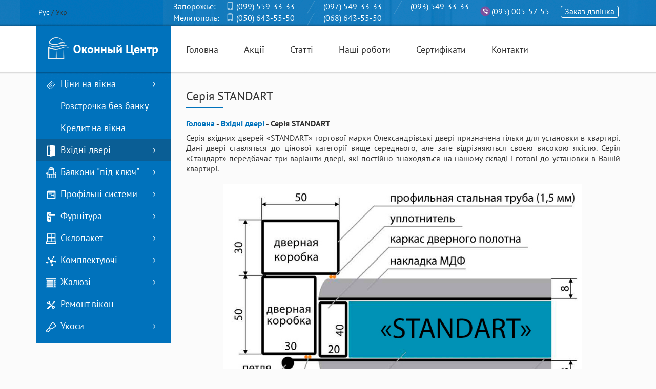

--- FILE ---
content_type: text/html; charset=windows-1251
request_url: https://www.eurookna.zp.ua/ua/products/standart.html
body_size: 7085
content:
<!DOCTYPE html>
<html lang="ru">
<head>

<!-- Start cookieyes banner --> 
<script id="cookieyes" type="text/javascript" src="https://cdn-cookieyes.com/client_data/d83f53905870a667fa203180/script.js"></script> 
<!-- End cookieyes banner -->
  
<meta charset="windows-1251">
<meta http-equiv="X-UA-Compatible" content="IE=edge">
<meta name="viewport" content="width=device-width, initial-scale=1">
<title>Вхідні металеві двері в Запоріжжі серії Standart.</title>
<meta name="keywords" content="Віконний Центр, Вхідні двері, Серія STANDART" />
<meta name="description" content="Серія вхідних дверей &laquo;STANDART&raquo; торгової марки Олександрівські двері призначена тільки для установки в квартирі. Дані двері ставляться до цінової категорії вище середнього, але зате відріз" />
<meta name="author" content="PlaXiva Web Development Company" />
<meta name="robots" content="index, follow" />

<link rel="alternate" hreflang="uk" href="https://www.eurookna.zp.ua/ua/products/standart.html"><link rel="alternate" hreflang="ru" href="https://www.eurookna.zp.ua/products/standart.html">
<!-- Xajax -->




<script src="https://www.eurookna.zp.ua/images/js/jquery.min.js"></script>


<link rel="stylesheet" type="text/css" href="https://www.eurookna.zp.ua/skins/eurooknazp/bootstrap.min.css?rand=1" />
<link rel="stylesheet" type="text/css" href="https://www.eurookna.zp.ua/skins/eurooknazp/screen.css?rand=5" />
<link rel="shortcut icon" type="image/x-icon" href="https://www.eurookna.zp.ua/skins/eurooknazp/images/favicon.ico" />
<script>window.onload2 = function() {document.oncontextmenu = function() { return false; }}</script>

<!--[if lt IE 9]>
  <script src="https://www.eurookna.zp.ua/skins/eurooknazp/html5shiv.min.js"></script>
  <script src="https://www.eurookna.zp.ua/skins/eurooknazp/respond.min.js"></script>
<![endif]-->

<script>
  var myip = '3.144.150.22';
</script>


<!-- Google Tag Manager -->
<script>(function(w,d,s,l,i){w[l]=w[l]||[];w[l].push({'gtm.start':
new Date().getTime(),event:'gtm.js'});var f=d.getElementsByTagName(s)[0],
j=d.createElement(s),dl=l!='dataLayer'?'&l='+l:'';j.async=true;j.src=
'https://www.googletagmanager.com/gtm.js?id='+i+dl;f.parentNode.insertBefore(j,f);
})(window,document,'script','dataLayer','GTM-KCQSXCD');</script>
<!-- End Google Tag Manager -->

<script>
function getIP(json) {
  dataLayer.push({"event":"ipEvent","ipAddress" : json.ip});
}
</script>
<script type="application/javascript" src="https://api.ipify.org?format=jsonp&amp;callback=getIP"></script>


</head>
<body itemscope itemtype="http://schema.org/WebPage">

<!-- Google Tag Manager (noscript) -->
<noscript><iframe src="https://www.googletagmanager.com/ns.html?id=GTM-KCQSXCD" height="0" width="0" style="display:none;visibility:hidden"></iframe></noscript>
<!-- End Google Tag Manager (noscript) -->



<header itemscope itemtype="http://schema.org/Organization">
  <div class="container">
    <div class="row">

      <div class="col-xs-2 col-sm-1">
        <nav class="langs">
                        <a href="https://www.eurookna.zp.ua/products/standart.html">Рус</a>
         /             <span>Укр</span>
        
        </nav>
      </div>

      <div class="col-xs-10 col-sm-11">
        <div class="phones-top">
          <em class="city">Запорожье:</em>          <em><span class="glyphicon glyphicon-phone"></span> <a href="tel:+380995593333" itemprop="telephone">(099) 559-33-33</a></em>          <em class="hidden-xs slash" itemprop="telephone"><a href="tel:+380975493333" itemprop="telephone">(097) 549-33-33</a></em>          <em class="hidden-xs slash" itemprop="telephone"><a href="tel:+380935493333" itemprop="telephone">(093) 549-33-33</a></em>          <em class="viber" itemprop="telephone"><a href="viber://chat?number=%2B380950055755" itemprop="telephone"><span class="hidden-xs">(095) 005-57-55</span></a></em>          <a href="https://www.eurookna.zp.ua/ua/contactus/callback/popup/pretty.html?iframe=true&amp;width=340&amp;height=260" class="prettyPhoto hidden-xs hidden-sm" id='callback'>Заказ дзвінка</a>
        </div>
        
        <div class="phones-top">
          <em class="city">Мелитополь:</em>
          <em><span class="glyphicon glyphicon-phone"></span> <a href="tel:+380506435550" itemprop="telephone">(050) 643-55-50</a></em>
          <em class="hidden-xs slash" itemprop="telephone"><a href="tel:+380686435550" itemprop="telephone">(068) 643-55-50</a></em>
        </div>
        
      </div>
    </div><!-- row -->
    
    <div class="row">
      <div class="col-lg-3 col-sm-4 col-xs-12">
        <a href="https://www.eurookna.zp.ua/ua/" class="logo"><img src="https://www.eurookna.zp.ua/skins/eurooknazp/images/logo.png" width="215" height="43" alt="Віконний Центр" itemprop="logo"/></a>
      </div>
      
      <div class="col-lg-9 col-sm-8 col-xs-12">
        <nav class="topnav">
          <ul>
<li><a href="https://www.eurookna.zp.ua/ua/">Головна</a></li>
<li><a href="https://www.eurookna.zp.ua/ua/news/category/name/actions.html">Акції</a></li>
<li><a href="https://www.eurookna.zp.ua/ua/news/category/name/articles.html">Статті</a></li>
<li><a href="https://www.eurookna.zp.ua/ua/gallery/albums/cat/nashi-raboty.html">Наші роботи</a></li>
<li><a href="https://www.eurookna.zp.ua/ua/gallery/albums/cat/sertifikaty.html">Сертифікати</a></li>
<li><a href="https://www.eurookna.zp.ua/ua/contactus.html">Контакти</a></li>
</ul>

        </nav>
      </div>
    </div><!-- row -->
  </div><!-- container -->
</header>



<div class="container">
  <div class="row">
    <div class="col-lg-3 col-sm-4">
    <aside>
      <nav class="leftnav">
        <ul class="lev1">
    <li class="i sub"><a href="https://www.eurookna.zp.ua/ua/products/ceny-na-okna-v-zaporozhe.html"><span class="item-ceny-na-okna-v-zaporozhe"></span>Ціни на вікна</a>
        <ul class="lev2">
            <li><a href="https://www.eurookna.zp.ua/ua/products/rheinplast-zaporozhzhe.html">Steko ціна</a>
            <li><a href="https://www.eurookna.zp.ua/ua/products/rehau-zaporozhzhe.html">Rehau ціна</a>
            <li><a href="https://www.eurookna.zp.ua/ua/products/cena-wds-millenium-zp.html">WDS ціна</a>
            <li><a href="https://www.eurookna.zp.ua/ua/products/veka-zaporozhzhe.html">VEKA ціна</a>
          </ul>
      </li>
    <li class="i"><a href="https://www.eurookna.zp.ua/ua/products/rassrochka-na-okna.html"><span class="item-rassrochka-na-okna"></span>Розстрочка без банку</a>
      </li>
    <li class="i"><a href="https://www.eurookna.zp.ua/ua/products/credit-na-domu.html"><span class="item-credit-na-domu"></span>Кредит на вікна</a>
      </li>
    <li class="i sub curr"><a href="https://www.eurookna.zp.ua/ua/products/aleksandr-dveri.html"><span class="item-aleksandr-dveri"></span>Вхідні двері</a>
        <ul class="lev2">
            <li><a href="https://www.eurookna.zp.ua/ua/products/eco.html">Серія ECO</a>
            <li><a href="https://www.eurookna.zp.ua/ua/products/alfa.html">Серія ALFA</a>
            <li><a href="https://www.eurookna.zp.ua/ua/products/beta.html">Серія BETA</a>
            <li><a href="https://www.eurookna.zp.ua/ua/products/delta.html">Серія DELTA</a>
            <li><a href="https://www.eurookna.zp.ua/ua/products/omega.html">Серія OMEGA</a>
            <li class="curr"><a href="https://www.eurookna.zp.ua/ua/products/standart.html">Серія STANDART</a>
            <li><a href="https://www.eurookna.zp.ua/ua/products/modern.html">Серія MODERN</a>
            <li><a href="https://www.eurookna.zp.ua/ua/products/prestige-modern.html">Серія PRESTIGE</a>
            <li><a href="https://www.eurookna.zp.ua/ua/products/domino-standart.html">Domino / Standart</a>
            <li><a href="https://www.eurookna.zp.ua/ua/products/zamki-dlya-dverey-zp.html">Замки для дверей</a>
            <li><a href="https://www.eurookna.zp.ua/ua/products/varianty-otdelky-dveri-zp.html">Варіанти обробки</a>
          </ul>
      </li>
    <li class="i sub"><a href="https://www.eurookna.zp.ua/ua/products/balkony-zp.html"><span class="item-balkony-zp"></span>Балкони "під ключ"</a>
        <ul class="lev2">
            <li><a href="https://www.eurookna.zp.ua/ua/products/francuzskiy-balkon.html">Французький балкон</a>
            <li><a href="https://www.eurookna.zp.ua/ua/products/vynos-balkona.html">Винос балкона</a>
            <li><a href="https://www.eurookna.zp.ua/ua/products/utepleniye.html">Утеплення</a>
            <li><a href="https://www.eurookna.zp.ua/ua/products/obshivka-zp.html">Обшивка балкона</a>
            <li><a href="https://www.eurookna.zp.ua/ua/products/gidroizolyaciya.html">Гідроізоляція</a>
            <li><a href="https://www.eurookna.zp.ua/ua/products/tepliy-pol.html">Підлога на балконі</a>
            <li><a href="https://www.eurookna.zp.ua/ua/products/naimenovanie-i-stoimost-rabot.html">Найменування та вартість робіт</a>
            <li><a href="https://www.eurookna.zp.ua/ua/products/uzakonivanie-balkona-zp.html">Узаконення балкона</a>
          </ul>
      </li>
    <li class="i sub"><a href="https://www.eurookna.zp.ua/ua/products/profil-sistemy.html"><span class="item-profil-sistemy"></span>Профільні системи</a>
        <ul class="lev2">
            <li><a href="https://www.eurookna.zp.ua/ua/products/steko.html">Steko</a>
            <li><a href="https://www.eurookna.zp.ua/ua/products/wds.html">WDS</a>
            <li><a href="https://www.eurookna.zp.ua/ua/products/profil-wds-galaxy-dlya-plastikovyh-okon-zaporozhe.html">WDS Galaxy</a>
            <li><a href="https://www.eurookna.zp.ua/ua/products/profil-veka.html">VEKA</a>
            <li><a href="https://www.eurookna.zp.ua/ua/products/kbe.html">KBE</a>
            <li><a href="https://www.eurookna.zp.ua/ua/products/laminat.html">Ламінація</a>
          </ul>
      </li>
    <li class="i sub"><a href="https://www.eurookna.zp.ua/ua/products/furnitura.html"><span class="item-furnitura"></span>Фурнітура</a>
        <ul class="lev2">
            <li><a href="https://www.eurookna.zp.ua/ua/products/vibor-furnituri.html">Вибір фурнітури</a>
            <li><a href="https://www.eurookna.zp.ua/ua/products/axor-info-zp.html">AXOR загальна інформація</a>
            <li><a href="https://www.eurookna.zp.ua/ua/products/axor-komfort-line-k-3.html">AXOR Komfort Line K-3</a>
            <li><a href="https://www.eurookna.zp.ua/ua/products/axor-smart-line-s-.html">AXOR Smart Line S+</a>
            <li><a href="https://www.eurookna.zp.ua/ua/products/siegenia.html">Siegenia</a>
            <li><a href="https://www.eurookna.zp.ua/ua/products/roto-nt-zp.html">Roto NT</a>
            <li><a href="https://www.eurookna.zp.ua/ua/products/roto-nt-ks.html">Roto NT-KS</a>
            <li><a href="https://www.eurookna.zp.ua/ua/products/roto-patio.html">Roto Patio</a>
            <li><a href="https://www.eurookna.zp.ua/ua/products/winkhaus.html">Winkhaus</a>
          </ul>
      </li>
    <li class="i sub"><a href="https://www.eurookna.zp.ua/ua/products/steklopaket.html"><span class="item-steklopaket"></span>Склопакет</a>
        <ul class="lev2">
            <li><a href="https://www.eurookna.zp.ua/ua/products/obschie-ponyatiya.html">Загальні поняття</a>
            <li><a href="https://www.eurookna.zp.ua/ua/products/proizvoditeli-stekol-dlya-plastikovyh-okon-v-zaporozhe.html">Виробники скла</a>
            <li><a href="https://www.eurookna.zp.ua/ua/products/energosberegayuschie-stekla.html">Енергозберігаючі скла - I-скло</a>
            <li><a href="https://www.eurookna.zp.ua/ua/products/multi-steklo.html">Мультифункціональне скло</a>
            <li><a href="https://www.eurookna.zp.ua/ua/products/tripleks.html">Триплекс</a>
            <li><a href="https://www.eurookna.zp.ua/ua/products/solncezaschitnoe-steklo.html">Сонцезахисне скло</a>
            <li><a href="https://www.eurookna.zp.ua/ua/products/zakalennoe-steklo.html">Загартоване скло</a>
            <li><a href="https://www.eurookna.zp.ua/ua/products/armirovannoe-steklo.html">Армоване скло</a>
            <li><a href="https://www.eurookna.zp.ua/ua/products/uzorchatoe-steklo-v-plastikovyh-oknah-v-zaporozhe.html">Візерункове скло</a>
            <li><a href="https://www.eurookna.zp.ua/ua/products/plastikovye-okna-so-shprosami-zaporozhe.html">Шпроси</a>
          </ul>
      </li>
    <li class="i sub"><a href="https://www.eurookna.zp.ua/ua/products/komplektuyuschie.html"><span class="item-komplektuyuschie"></span>Комплектуючі</a>
        <ul class="lev2">
            <li><a href="https://www.eurookna.zp.ua/ua/products/podokonnik-openteck.html">Підвіконня OPENTECK</a>
            <li><a href="https://www.eurookna.zp.ua/ua/products/cena-wds-zp.html">Ціна підвіконня WDS</a>
            <li><a href="https://www.eurookna.zp.ua/ua/products/podokonnik-danke.html">Підвіконня DANKE</a>
            <li><a href="https://www.eurookna.zp.ua/ua/products/cena-danke.html">Ціна на Danke</a>
            <li><a href="https://www.eurookna.zp.ua/ua/products/keramzit.html">Підвіконня керамзит</a>
            <li><a href="https://www.eurookna.zp.ua/ua/products/otlivy.html">Відливи</a>
            <li><a href="https://www.eurookna.zp.ua/ua/products/moskitka.html">Антимоскітні сітки</a>
            <li><a href="https://www.eurookna.zp.ua/ua/products/montazh-pena.html">Монтажна піна</a>
            <li><a href="https://www.eurookna.zp.ua/ua/products/anker-plastina.html">Анкерна пластина</a>
            <li><a href="https://www.eurookna.zp.ua/ua/products/uplotnitel.html">Ущільнювальна гума</a>
            <li><a href="https://www.eurookna.zp.ua/ua/products/ruchki-hoppe-i-roto-dlya-metalloplastikovyh-okon-v-zaporozhe.html">Ручки Hoppe і Roto</a>
            <li><a href="https://www.eurookna.zp.ua/ua/products/werzalit.html">Werzalit</a>
            <li><a href="https://www.eurookna.zp.ua/ua/products/armir-dlya-plastikovyh-okon-v-zaporozhe.html">Армир</a>
          </ul>
      </li>
    <li class="i sub"><a href="https://www.eurookna.zp.ua/ua/products/zhalyuzi.html"><span class="item-zhalyuzi"></span>Жалюзі</a>
        <ul class="lev2">
            <li><a href="https://www.eurookna.zp.ua/ua/products/zhalyuzi-zp.html">Жалюзі горизонтальні</a>
            <li><a href="https://www.eurookna.zp.ua/ua/products/zhalyuzi-vertikalnye.html">Жалюзі вертикальні</a>
            <li><a href="https://www.eurookna.zp.ua/ua/products/rolshtory-zp.html">Рулонні штори</a>
            <li><a href="https://www.eurookna.zp.ua/ua/products/rulonnye-shtory-den-noch-dlya-plastikovyh-okon-v-zaporozhe.html">Штори День-Ніч"</a>
          </ul>
      </li>
    <li class="i"><a href="https://www.eurookna.zp.ua/ua/products/remont-okon.html"><span class="item-remont-okon"></span>Ремонт вікон</a>
      </li>
    <li class="i sub"><a href="https://www.eurookna.zp.ua/ua/products/otkosy-zp.html"><span class="item-otkosy-zp"></span>Укоси</a>
        <ul class="lev2">
            <li><a href="https://www.eurookna.zp.ua/ua/products/plastik-otkos.html">Укоси з пластику</a>
            <li><a href="https://www.eurookna.zp.ua/ua/products/otkosy-gips.html">Укоси з гіпсокартону</a>
          </ul>
      </li>
  </ul>

      </nav>
    </aside>
    </div>
    
    <div class='col-lg-9 col-sm-8'>
            <main itemprop="mainContentOfPage" class="inner">
        <h1>Серія STANDART</h1>


<p style='margin:8px 0;'><b><a href='https://www.eurookna.zp.ua/ua/'>Головна</a> - <a href='https://www.eurookna.zp.ua/ua/products/aleksandr-dveri.html'>Вхідні двері</a> - Серія STANDART</b></p>


<div class='wysiwyg'><p style="text-align: justify;">Серія вхідних дверей &laquo;STANDART&raquo; торгової марки Олександрівські двері призначена тільки для установки в квартирі. Дані двері ставляться до цінової категорії вище середнього, але зате відрізняються своєю високою якістю. Серія &laquo;Стандарт&raquo; передбачає три варіанти двері, які постійно знаходяться на нашому складі і готові до установки в Вашій квартирі.</p> 
<p style="text-align: justify;">&nbsp;</p> 
<p style="text-align: center;"><img title="standart_-_konstruktiv" src="https://www.eurookna.zp.ua/images/content/standart_-_konstruktiv.jpg" alt="standart_-_konstruktiv" width="700" висота="478" /></p> 
<p style="text-align: justify;">&nbsp;</p> 
<p>Переваги серії &laquo;Стандарт&raquo;:</p> 
<p>- якісні металеві петлі з сталі на опорному підшипнику;</p> 
<p>- фурнітура ставиться найрізноманітніша, будь-якого виробника;</p> 
<p>- дуже високу якість теплоізоляції, шумоізоляції і безпеки.</p> 
<p>&nbsp;</p> 
<p><img title="standart_-_1_thumb" src="https://www.eurookna.zp.ua/images/content/standart_-_1_thumb.jpg" alt="standart_-_1_thumb" width="172" height="372" />&nbsp; &nbsp; &nbsp;<img title="standart_-_2_thumb" src="https://www.eurookna.zp.ua/images/content/standart_-_2_thumb.jpg" alt="standart_-_2_thumb" width="169" height="372" />&nbsp; &nbsp; &nbsp;<img title="standart_-_3_thumb" src="https://www.eurookna.zp.ua/images/content/standart_-_3_thumb.jpg" alt="standart_-_3_thumb" width="170" height="372" />&nbsp; &nbsp; &nbsp;<img title="standart_-_4_thumb" src="https://www.eurookna.zp.ua/images/content/standart_-_4_thumb.jpg" alt="standart_-_4_thumb" width="227" height="372" /></p> 
<p>&nbsp;</p> 
<table border="1" cellspacing="0" cellpadding="0"> 
<tbody> 
<tr> 
<td width="177"> 
<p align="center"><strong>Розміри дверних блоків</strong><strong></strong></p> 
</td> 
<td width="461"> 
<p align="center">850мм/2030мм; 950мм/2030мм</p> 
</td> 
</tr> 
<tr> 
<td width="177"> 
<p align="center"><strong>Дверна коробка</strong><strong></strong></p> 
</td> 
<td width="461"> 
<p align="center">Двоконтурна сталева профільна труба 50мм/30мм, товщина металу 1,2 мм.</p> 
</td> 
</tr> 
<tr> 
<td width="177"> 
<p align="center"><strong>Петлі</strong><strong></strong></p> 
</td> 
<td width="461"> 
<p align="center">Три сталеві петлі на опорному кульці, діаметр - 20мм, довжина - 115мм.</p> 
</td> 
</tr> 
<tr> 
<td valign="top" width="177"> 
<p align="center"><strong>Полотно</strong></p> 
</td> 
<td width="461"> 
<p align="center">-сталевий лист товщиною 1,5 мм;&nbsp;<br /> -силовий каркас із сталевої профільної труби 50мм/30мм;<br /> -товщина металу 1,2 мм;<br /> -товщина полотна &ndash; 67мм.</p> 
</td> 
</tr> 
<tr> 
<td width="177"> 
<p align="center"><strong>Зовнішня обробка</strong><strong></strong></p> 
</td> 
<td width="461"> 
<p align="center">Фрезерована плита МДФ, ламінована плівкою ПВХ під структуру дерева, товщиною 8 мм</p> 
</td> 
</tr> 
<tr> 
<td width="177"> 
<p align="center"><strong>Внутрішня обробка</strong><strong></strong></p> 
</td> 
<td width="461"> 
<p align="center">Фрезерована плита МДФ, ламінована плівкою ПВХ під структуру дерева, товщиною 8 мм</p> 
</td> 
</tr> 
<tr> 
<td width="177"> 
<p align="center"><strong>Утеплення полотна</strong><strong></strong></p> 
</td> 
<td width="461"> 
<p align="center">Мінеральна вата, товщиною 50мм.</p> 
</td> 
</tr> 
<tr> 
<td valign="top" width="177"> 
<p align="center"><strong>Ущільнення</strong></p> 
</td> 
<td width="461"> 
<p align="center">Двуконтурний L-подібний ущільнювач.</p> 
</td> 
</tr> 
<tr> 
<td width="177"> 
<p align="center"><strong>Лиштви</strong><strong></strong></p> 
</td> 
<td width="461"> 
<p align="center">МДФ, ламінована плівкою ПВХ під структуру дерева, товщина 16мм, ширина лиштви &ndash; 70мм.</p> 
</td> 
</tr> 
<tr> 
<td width="177"> 
<p align="center"><strong>Антизрізи</strong><strong></strong></p> 
</td> 
<td width="461"> 
<p align="center">Два протизнімні ригелі діаметром 10мм.</p> 
</td> 
</tr> 
<tr> 
<td valign="top" width="177"> 
<p align="center"><strong>Фурнітура</strong></p> 
</td> 
<td width="461"> 
<p align="center">-нижній основний замок під ручку &laquo;BARRERA 252R monoblok&raquo; (КНР);&nbsp;<br /> -циліндровий механізм &laquo;Imperial&raquo;;<br /> -додатковий замок сувальдного типу &laquo;BARRERA L-S-257&raquo; (КНР); -ручка на &laquo;розетки&raquo; &laquo;Tesla&raquo;;<br /> -броненакладка &laquo;Tesla&raquo;;<br /> -вічко &laquo;Tesla&raquo;.</p> 
</td> 
</tr> 
<tr> 
<td width="177"> 
<p align="center"><strong>Можливість виготовлення двостулкових конструкцій</strong><strong></strong></p> 
</td> 
<td width="461"> 
<p align="center">можливо, при цьому ширина другий стулки повинна бути не менше 200мм.</p> 
</td> 
</tr> 
</tbody> 
</table> 
<p align="center">&nbsp;</p> 
<p>Купити металеві <strong><a href="https://www.eurookna.zp.ua/ua/">вхідні двері в Запоріжжі</a></strong> серії Standart ТМ Олександрівські двері можна у ексклюзивного представника - ТОВ "Віконний центр".<strong></strong></p> 
<p align="center">&nbsp;</p></div>



      </main>
          </div>
  </div><!-- row -->

  </div><!-- container -->

<footer>
  <div class="bg1">
  <div class="container">
    <div class="row">
      <div class="col-md-3 col-sm-4 logo-bot">
        <img src="https://www.eurookna.zp.ua/skins/eurooknazp/images/logo-bot.png" width="218" height="37" alt="Віконний Центр"/>
      </div>
      
      <div class="col-md-2 col-sm-2">
        <ul class="botnav">
    <li><a href="https://www.eurookna.zp.ua/ua/">Головна</a></li>
    <li><a href="https://www.eurookna.zp.ua/ua/contactus.html">Контакти</a></li>
    <li><a href="https://www.eurookna.zp.ua/ua/products/garantiya-i-uchod-za-oknami.html">Гарантія</a></li>
    <li><a href="https://www.eurookna.zp.ua/ua/products/karta-prochoda.html">Карта в офіси</a></li>
    <li><a href="https://www.eurookna.zp.ua/ua/products/partnery.html">Партнери</a></li>
  </ul>

      </div>
      
      <div class="col-md-2 col-sm-3">
        <ul class="botnav">
    <li><a href="https://www.eurookna.zp.ua/ua/news/category/name/actions.html">Акції</a></li>
    <li><a href="https://www.eurookna.zp.ua/ua/news/category/name/articles.html">Статті</a></li>
    <li><a href="https://www.eurookna.zp.ua/ua/gallery/albums/cat/nashi-raboty.html">Наші роботи</a></li>
    <li><a href="https://www.eurookna.zp.ua/ua/gallery/albums/cat/sertifikaty.html">Сертифікати</a></li>
    <li><a href="https://www.eurookna.zp.ua/ua/products/okonnye-novinki.html">Новинки для вікон</a></li>
  </ul>

      </div>

      <div class="col-md-2 col-sm-3">
        <ul class="botnav">
    <li><a href="https://www.eurookna.zp.ua/ua/products/rassrochka-na-okna.html">Розстрочка на вікна</a></li>
    <li><a href="https://www.eurookna.zp.ua/ua/products/credit-na-domu.html">Кредит на вікна</a></li>
    <li><a href="https://www.eurookna.zp.ua/ua/products/okna-za-1-den.html">Вікна за один день</a></li>
    <li><a href="https://www.eurookna.zp.ua/ua/products/ustroystvo-okna.html">Пристрій ПВХ-вікна</a></li>
    <li><a href="https://www.eurookna.zp.ua/ua/products/nasha-komanda.html">Наша команда</a></li>
  </ul>

      </div>
      
      <div class="col-md-3 col-sm-12">
        <div id='counters'>
          <table class="adv-tbl v">
<tr>  <td><!-- AddThis Button BEGIN -->
<div class="addthis_toolbox addthis_default_style addthis_32x32_style">
<a class="addthis_button_facebook"></a>
<a class="addthis_button_twitter"></a>
<a class="addthis_button_compact"></a>
<a class="addthis_counter addthis_bubble_style"></a>
</div>
<script type="text/javascript">var addthis_config = {"data_track_addressbar":false};</script>
<script type="text/javascript" src="//s7.addthis.com/js/300/addthis_widget.js#pubid=ra-4da6b8655785cff7"></script>
<!-- AddThis Button END --></td>
</tr><tr>  <td><script type="text/javascript">


  var _gaq = _gaq || [];
  _gaq.push(['_setAccount', 'UA-42707376-1']);
  _gaq.push(['_trackPageview']);


  (function() {
    var ga = document.createElement('script'); ga.type = 'text/javascript'; ga.async = true;
    ga.src = ('https:' == document.location.protocol ? 'https://' : 'http://') + 'stats.g.doubleclick.net/dc.js';
    var s = document.getElementsByTagName('script')[0]; s.parentNode.insertBefore(ga, s);
  })();


</script></td>
</tr><tr>  <td><script type="text/javascript">
    var d = "scrn="+screen.width+"x"+screen.height+"&r="+document.referrer+"&"+Math.round((new Date()).getTime() / 1000);
document.write("<div style=\"font:12px Arial, Helvetica, sans-serif;height:31px;min-height:31px;min-width:88px;background:#89A5FF url(https:\/\/okna.ua\/img\/bg-okna-ua-1.png) repeat-x;float:left;\"><a href=\"https:\/\/okna.ua\/okonniycentr\" style=\"white-space:nowrap;display:block;color:#000;margin:0 5px;text-decoration:none;\">Оконный центр<\/a><a href=\"http:\/\/top.okna.ua\/c-week\"><img src=\"https:\/\/okna.ua\/img\/bg-okna-ua-1-r.png?"+d+"\" alt=\"Рейтинг строительство и ремонт\" style=\"float:left;margin-left:5px;\" border=\"0\" \/><\/a><a href=\"https:\/\/okna.ua\/\" style=\"white-space:nowrap;text-align:right;display:block;margin:0 5px; font-weight:bold;color:#FFFFFF;text-decoration:none;\">OKNA.ua<\/a><\/div>");
</script>
<noscript><div style="font:12px Arial, Helvetica, sans-serif;height:31px;min-height:31px;min-width:88px;background:#89A5FF url(https://okna.ua/img/bg-okna-ua-1.png) repeat-x;float:left;">
<a href="https://okna.ua/okonniycentr" style="white-space:nowrap;display:block;color:#000;margin:0 5px;text-decoration:none;">Оконный центр</a>
<a href="https://top.okna.ua/c-week"><img src="https://okna.ua/img/bg-okna-ua-1-r.png" alt="Рейтинг строительство и ремонт" style="float:left;margin-left:5px;" border="0" /></a>
<a href="https://okna.ua/" style="white-space:nowrap;text-align:right;display:block;margin:0 5px; font-weight:bold;color:#FFFFFF;text-decoration:none;">OKNA.ua</a>
</div></noscript></td>
</tr><tr>  <td><!--Start of Tawk.to Script-->
<script type="text/javascript">
var Tawk_API=Tawk_API||{}, Tawk_LoadStart=new Date();
(function(){
var s1=document.createElement("script"),s0=document.getElementsByTagName("script")[0];
s1.async=true;
s1.src='https://embed.tawk.to/62ac6d14b0d10b6f3e77dcc4/1g5ook6gd';
s1.charset='UTF-8';
s1.setAttribute('crossorigin','*');
s0.parentNode.insertBefore(s1,s0);
})();
</script>
<!--End of Tawk.to Script--></td>
</table>

          <p><a href="http://www.plaxiva.com/">Создание сайта - PlaXiva WDC</a></p>
        </div>
      </div>
    </div><!-- row -->
  </div><!-- container -->
  </div><!-- bg1 -->
  
  <div class="bg2">
  <div class="container">
    <div class="row">
      <div class="col-lg-12">
        <p class="copy">&copy; 2002-2026 "Віконний Центр". Всі права захищені</p>
      </div>
    </div><!-- row -->
  </div><!-- container -->
  </div><!-- bg2 -->
</footer>

<link rel="stylesheet" type="text/css" property="stylesheet" href="https://www.eurookna.zp.ua/images/js/lightbox/css/jquery.lightbox.css"/>
<link rel="stylesheet" type="text/css" property="stylesheet" href="https://www.eurookna.zp.ua/images/js/pretty/prettyPhoto.css" />

<script src="https://www.eurookna.zp.ua/images/js/jquery.min.js"></script>
<script src="https://www.eurookna.zp.ua/images/js/jquery.cookie.js"></script>
<script src="https://www.eurookna.zp.ua/images/js/pretty/jquery.prettyPhoto.js"></script>
<script src="https://www.eurookna.zp.ua/skins/eurooknazp/bootstrap.min.js"></script>
<script src="https://www.eurookna.zp.ua/images/js/utilities.js?rand=5"></script>
<script src="https://www.eurookna.zp.ua/images/js/timer.js"></script>
<script src="https://www.eurookna.zp.ua/images/js/jquery.maskedinput.js"></script>


<script type="text/javascript">
/* <![CDATA[ */
var google_conversion_id = 1009384023;
var google_conversion_label = "azA7CJHptwUQ1_Sn4QM";
var google_custom_params = window.google_tag_params;
var google_remarketing_only = true;
/* ]]> */
</script>
<script type="text/javascript" src="//www.googleadservices.com/pagead/conversion.js"></script>
<noscript>
<div style="display:inline;">
<img height="1" width="1" style="border-style:none;" alt="" src="//googleads.g.doubleclick.net/pagead/viewthroughconversion/1009384023/?value=0&amp;label=azA7CJHptwUQ1_Sn4QM&amp;guid=ON&amp;script=0"/>
</div>
</noscript>


<!-- Stat: ExeTime=0.047 sec. Db: 52 queries/0.0077 sec. -->
</body>
</html>

--- FILE ---
content_type: text/css
request_url: https://www.eurookna.zp.ua/skins/eurooknazp/screen.css?rand=5
body_size: 4389
content:
@font-face {
    font-family: "PTSans";
    src: url("fonts/PTSansRegular/PTSansRegular.eot");
    src: url("fonts/PTSansRegular/PTSansRegular.eot?#iefix")format("embedded-opentype"),
    url("fonts/PTSansRegular/PTSansRegular.woff") format("woff"),
    url("fonts/PTSansRegular/PTSansRegular.ttf") format("truetype");
    font-style: normal;
    font-weight: normal;
}
/* font-family: "PTSansItalic"; */
@font-face {
    font-family: "PTSans";
    src: url("fonts/PTSansItalic/PTSansItalic.eot");
    src: url("fonts/PTSansItalic/PTSansItalic.eot?#iefix")format("embedded-opentype"),
    url("fonts/PTSansItalic/PTSansItalic.woff") format("woff"),
    url("fonts/PTSansItalic/PTSansItalic.ttf") format("truetype");
    font-style: italic;
    font-weight: normal;
}
/* font-family: "PTSansBold"; */
@font-face {
    font-family: "PTSans";
    src: url("fonts/PTSansBold/PTSansBold.eot");
    src: url("fonts/PTSansBold/PTSansBold.eot?#iefix")format("embedded-opentype"),
    url("fonts/PTSansBold/PTSansBold.woff") format("woff"),
    url("fonts/PTSansBold/PTSansBold.ttf") format("truetype");
    font-style: normal;
    font-weight: bold;
}

* {
  margin: 0;
  padding: 0;
  outline: 0;
}

body {
  background: #fbfbfb;
  font: normal normal normal 14px PTSans, Arial, Verdana, Sans-Serif;
  color: #333;
}

a {
  color: #0072bc; 
  text-decoration: none;
}

a:hover {
  color: #0072bc;
  text-decoration: underline;
}


a img {
  border: 0;
}

ul {
  list-style: none;
}

.placeholder {
  color: #AAA !important;
}

p {
  margin: 0;
}

/* 
  Header
*/

header {
  width: 100%;
  height: 145px;
  background: transparent url(images/header-bg.png) no-repeat center top;
  position: relative;
  z-index: 3;
}

.langs {
  white-space: nowrap;
  position: absolute;
  left: 20px;
  top: 15px;
  z-index: 10;
}

.langs a {
  color: #FFF;
}

.langs span {

}

/* phones-top */
.phones-top {
  min-height: 25px;
  height: 25px;
  text-align: left;
  padding-left: 170px;
}

.phones-top a {
  color: #FFF;
  text-decoration: none;
}

.phones-top em {
  display: inline-block;
  height: 25px;
  padding-top: 0;
  font-size: 16px;
  color: #FFF;
  font-style: normal;
  margin-right: 18px;
}

.phones-top em.city {
  width: 81px;
}

.phones-top em span {
  opacity: 0.6;
}

.phones-top em strong {
  font-weight: normal;
}

.phones-top em.slash {
  padding-left: 34px;
  background: transparent url(images/slash.png) no-repeat left center;
}

.phones-top em.viber a {
  position: relative;
  top: 10px;
  padding-left: 22px;
  background: transparent url(images/icon-viber.svg) no-repeat left center/contain;
}

.phones-top em.viber a span {
  opacity: 1;
}

a#callback {
  border: 1px solid #FFF;
  border-radius: 4px;
  color: #FFF;
  text-decoration: none;
  display: inline-block;
  text-align: center;
  height: 24px;
  padding-top: 0px;
  padding-left: 7px;
  padding-right: 7px;
  font-size: 16px;
  margin-top: 1px;
  position: relative;
  top: 10px;
}

#callback-form p {
  text-align: center;
  margin: 4px 0;
}

#callback-form input[type=text] {
  width: 100%;
  padding: 7px;
  margin: 4px 0;
}

/* logo */

.logo {
  display: block;
  width: 100%;
  height: 90px;
  background: #0072bc;
  text-align: center;
  padding-top: 23px;
}

.logo img {
  max-width: 100%;
  height: auto;
  
}

/* topnav */
.topnav, .topnav ul, .topnav li {
  height: 90px;
}

.topnav li {
  display: block;
  float: left;
  padding-left: 0px;
  padding-right: 50px;
  padding-top: 35px;
}

.topnav li:last-child {
  padding-right: 0 !important;
}

.topnav li a {
  display: inline-block;
  border-bottom: 3px solid transparent;
  font-size: 18px;
  color: #333;
}

.topnav li.curr a, .topnav li:hover a {
  border-color: #0072bc;
  text-decoration: none;
}
/*
  Slider
*/

#carousel-slider {
  position: absolute;
  left: 0;
  top: 140px;
  z-index: 1;
}

#carousel-slider .carousel-inner {
}

#carousel-slider .item {
  height: 530px;
  width: 1260px; /* change 768, 800, 1024, 1280, 1360, 1366, 1440, 1680, 1920*/
  overflow: hidden;
  text-align: center;
}

#carousel-slider .item img {
  position: absolute;
  left: 50%;
  margin-left: -960px;
}

@media screen and (max-width:  768px) { #carousel-slider .item {width: 748px; } }
@media screen and (min-width:  769px) and (max-width:  800px) { #carousel-slider .item {width: 800px; } }
@media screen and (min-width:  801px) and (max-width: 1024px) { #carousel-slider .item {width: 997px; } }
@media screen and (min-width: 1025px) and (max-width: 1280px) { #carousel-slider .item {width: 1260px;} }
@media screen and (min-width: 1281px) and (max-width: 1360px) { #carousel-slider .item {width: 1340px;} }
@media screen and (min-width: 1361px) and (max-width: 1366px) { #carousel-slider .item {width: 1346px;} }
@media screen and (min-width: 1367px) and (max-width: 1440px) { #carousel-slider .item {width: 1420px;} }
@media screen and (min-width: 1441px) and (max-width: 1600px) { #carousel-slider .item {width: 1580px;} }
@media screen and (min-width: 1601px) and (max-width: 1680px) { #carousel-slider .item {width: 1660px;} }

@media screen and (min-width: 1920px) {
  #carousel-slider .item {width: 1900px;}
  #carousel-slider .item img {position: static; margin: 0;}
}

#carousel-slider .carousel-indicators li {
  border-color: #0072bc;
}

#carousel-slider .carousel-indicators li.active {
  background-color: #0072bc;
}

/*
  Sidebar
*/

.leftnav {
  background: #0072bc url(images/leftnav-bg.png) repeat-x left top;
  width: 100%;
  padding: 3px 0px 1px 0px;
  position: relative;
  z-index: 2;
  top: -5px;
}

/* level1 */
.leftnav ul.lev1 > li {
  background: transparent url(images/line.png) repeat-x left bottom;
  position: relative;
  padding-left: 20px;
  padding-right: 30px;
  margin: 0;
}

.leftnav ul.lev1 > li > a {
  color: #FFF;
  font-size: 18px;
  display: block;
  padding: 9px 0;
  height: 43px;
}

.leftnav li.sub > a {
  background: transparent url(images/icon-right.png) no-repeat right center;
}

.leftnav ul.lev1 > li > a:hover {
  text-decoration: none;
}

.leftnav ul.lev1 > li:hover, .leftnav ul.lev1 > li.curr {
  background-color: #0a5e95;
}

.leftnav ul.lev1 > li > a > span {
  display: inline-block;
  width: 20px;
  height: 23px;
  margin-right: 8px;
  vertical-align: middle;
}

.leftnav ul.lev1 > li > a > span.item-ceny-na-okna-v-zaporozhe {background: transparent url(images/icon-item1.png) no-repeat center center;}
.leftnav ul.lev1 > li > a > span.item-vchod-dveri-zp {background: transparent url(images/icon-item2.png) no-repeat center center;}
.leftnav ul.lev1 > li > a > span.item-aleksandr-dveri {background: transparent url(images/icon-item2.png) no-repeat center center;}
.leftnav ul.lev1 > li > a > span.item-balkony-zp {background: transparent url(images/icon-item3.png) no-repeat center center;}
.leftnav ul.lev1 > li > a > span.item-profil-sistemy {background: transparent url(images/icon-item4.png) no-repeat center center;}
.leftnav ul.lev1 > li > a > span.item-furnitura {background: transparent url(images/icon-item5.png) no-repeat center center;}
.leftnav ul.lev1 > li > a > span.item-steklopaket {background: transparent url(images/icon-item6.png) no-repeat center center;}
.leftnav ul.lev1 > li > a > span.item-komplektuyuschie {background: transparent url(images/icon-item7.png) no-repeat center center;}
.leftnav ul.lev1 > li > a > span.item-zhalyuzi {background: transparent url(images/icon-item8.png) no-repeat center center;}
.leftnav ul.lev1 > li > a > span.item-rolshtory-zp {background: transparent url(images/icon-item9.png) no-repeat center center;}
.leftnav ul.lev1 > li > a > span.item-remont-okon {background: transparent url(images/icon-item10.png) no-repeat center center;}
.leftnav ul.lev1 > li > a > span.item-otkosy-zp {background: transparent url(images/icon-item11.png) no-repeat center center;}

/* level 2*/

.leftnav ul.lev2 {
  display: none;
  background: #0a5e95;
  position: absolute;
  top: 0px;
  left: 100%;
  width: 263px;
}

.leftnav li:hover ul.lev2 {
  display: block;
}

.leftnav ul.lev2 > li {
  background: transparent url(images/line.png) repeat-x left bottom;
  margin: 0;
  padding-left: 28px;
}

.leftnav ul.lev2 > li > a {
  color: #FFF;
  font-size: 18px;
  display: block;
  padding: 9px 0;
  min-height: 43px;
}

.leftnav ul.lev2 > li.curr > a {
  text-decoration: none;
  font-weight: bold;
}

.leftnav ul.lev2 > li > a:hover {
  text-decoration: underline;
}



/*
  Content
*/
main {
  /*
  background: #FFF;
  box-shadow: 2px 2px 2px #CCC;
  border-left: 1px solid #f1f1f1;
  border-top: 1px solid #f1f1f1;
  */
  font-size: 16px;
}

h1, p.h1 {
  font-size: 24px;
  padding: 10px 0;
  margin: 20px 0;
  background: transparent url(images/h1-bg.png) no-repeat left bottom;
}

table.adv-tbl {
  border: 0 !important;
  padding: 0 !important;
  width: 1px !important;
}

table.adv-tbl > tbody > tr > td {
  border: 0;
  vertical-align: top;
  text-align: left;
  width: 1px !important;
}

table.adv-tbl > tbody > tr > td iframe {
  max-width: 250px !important;
}

table.adv-tbl.h > tbody > tr > td {
  padding-right: 4px;
}

table.adv-tbl.v > tbody > tr > td {
  padding-bottom: 4px;
}

/*
  Timer
*/

a.action-title {
  display: block;
  width: 480px;
  max-height: 342px;
  padding: 10px 40px;
  color: #FFF;
  font-size: 32px;
  font-weight: bold;
  margin: 0;
  text-decoration: none;
  background: transparent url(images/action-title-bg.png) no-repeat center top;
  position: relative;
  z-index: 8;
  text-align: left;
}

a.action-title:hover {
  color: #FFF;
  text-decoration: none;
  
}

@media screen and (min-width: 768px) {
  a.action-title {
    position: absolute;
    right: 20px;
    top: 20px;
    display: none;
  }
  
  #carousel-slider a.action-title {
    display: block;
  }
}

@media screen and (max-width: 479px) {
  a.action-title {
    width: 100%;
    background: #4597cd;
    padding: 10px;
  }
}

/* timer digits*/
.action-info-timer {
  display: block;
  position: relative;
  margin: 0;
  z-index: 15;
  width: 381px;
  height:114px;
  color: #fff;
  background: transparent url(images/action-timer-bg.png) no-repeat center top;
  clear:right;
  text-align: left;
}

@media screen and (min-width: 768px) {
  .action-info-timer {
    position: absolute;
    right: 20px;
    top: 180px;
    margin: 0;
    display: none;
  }
  
  #carousel-slider .action-info-timer {
    display: block;
  }  
}

.info-title {
  font-size: 18px;
  font-weight: normal;
  color: #FFF;
  padding-left: 38px;
  padding-top: 10px;
  display: inline-block;
}

.info-digits {
  display:block;
  margin-left:38px;
  margin-top:4px;
  text-shadow:1px 1px 0px #626262;
  padding-top: 0px;
  font-size:40px;
  font-weight: bold;
  line-height: 44px;
}

.info-digits b::before {
  content: ":";
}

.info-hour {
  margin-left:46px;
  margin-right: 14px;
}

.info-minute {
  margin-left:14px;
  margin-right:14px;
}

.info-second {
  margin-left:14px;
}

.info-digits-name {
  position:absolute;
  left:38px;
  top:85px;
  font-size:16px;
  color:#FFF;
}

.info-name-hour  {
  margin-left:64px;
}
.info-name-minute  {
  margin-left:51px;
}
.info-name-second  {
  margin-left:34px;
}

@media screen and (max-width: 479px) {
  .action-info-timer {
    width: 100%;
    background: #1980C3;
    padding-left: 10px;
  }
  
  .info-title {
    padding-left: 0;
  }
  
  .info-digits {
    margin-left: 0;
  }
  
  .info-digits-name {
    left: 10px;
  }
}

/* Home */
ul.news-block {

}

ul.news-block li {
  display: inline-block;
  vertical-align: top;
  width: 250px;
  margin-right: 29px;
  background: #FFF;
  box-shadow: 2px 2px 2px #CCC;
  margin-bottom: 20px;
}

ul.news-block p.img {
  text-align: center;
  min-height: 162px;
  vertical-align: middle;
}

ul.news-block p.img.none a {
  display: block;
  width: 250px;
  height: 162px;
  background: #0072BC url(images/logo.png) no-repeat center center;
}

ul.news-block p.img a::before {
  content: "";
  display: inline-block;
  height: 100%;
  vertical-align: middle;
}

ul.news-block p.img img {
  display: inline-block;
  vertical-align: middle;
  max-width: 100%;
  height: auto;
}

ul.news-block p.title {
  padding: 4px 10px;
}

ul.news-block p.title a {
  font-size: 18px;
  color: #333;
}

ul.news-block p.date {
  padding: 4px 10px;
  color: #AAA;
  font-size: 14px;
}

.video-block {
  background: #FFF;
  box-shadow: 2px 2px 2px #CCC;
}
.video-block .sign {
  color: #AAA;
  font-size: 18px;
  padding: 4px 10px;
}

.video-block .title {
  color: #0072bc;
  font-size: 18px;
  padding: 4px 10px;
}

.view-all {
  text-align: right;
  padding: 7px 0;
}

#carousel-comments {
  background: #FFF;
  box-shadow: 2px 2px 2px #CCC;
}

#carousel-comments .item {
  width: 70%;
  margin: 0 auto;
  text-align: center;
  padding: 20px 0;
}

#carousel-comments .img {
  height: 200px;
}

#carousel-comments .img::before {
  content: "";
  display: inline-block;
  height: 100%;
  vertical-align: middle;
}

#carousel-comments .img img {
  border-radius: 150px;
  display: inline-block;
  vertical-align: middle;
}

#carousel-comments .img a {
  display: inline-block;
  vertical-align: top;
  font-size: 20px;
}

#carousel-comments .name {
  padding: 3px 0;
  font-size: 22px;
}

#carousel-comments .location {
  padding: 3px 0;
  font-size: 14px;
  color: #AAA;
}

#carousel-comments .msg {
  padding: 2px 0;
  font-style: italic;
  font-size: 16px;
}

#carousel-comments .msg::before {
  content: "";
  display: inline-block;
  width: 20px;
  height: 14px;
  background: transparent url(images/icon-quote1.png) no-repeat left top;
  position: relative;
  top: -10px;
  margin-right: 7px;

}

#carousel-comments .msg::after {
  content: "";
  display: inline-block;
  width: 20px;
  height: 14px;
  background: transparent url(images/icon-quote2.png) no-repeat left top;
  position: relative;
  top: 10px;
  margin-left: 7px;
}

/* 
  Footer
*/

footer {
  width: 100%;
  border-top: 1px solid #dedede;
  margin-top: 40px;
}

footer .bg1 {
  padding: 32px 0;
  background: #f6f6f6;
}

footer .logo-bot img {
  max-width: 100%;
  height: auto;
}

footer .botnav li {
  margin: 8px 0;
}

footer .botnav li a {
  color: #333;
  font-size: 16px;
}

#counters {
  padding-top: 10px;
}

footer .bg2 {
  background: #e7e7e7;
  text-align: center;
  font-size: 12px;
  color: #8d8d8d;
  padding: 10px 0;
}

/*
  PopUp
*/

body.popup {
  color: #000;
  background-color: white;
  padding: 0;
  margin: 0;
}

body.popup #content {
  width: auto;
  margin: 0;
  padding: 0px;
}

body.popup #content h1 {
  margin: 4px 0;
}

body.popup #content .formView .tdText {
  width: 40%;
}


body.popup #popup-close {
  position: fixed;
  top: 4px;
  right: 4px;
  font: bold 11px Verdana, Tahoma, Arial;
  background: white;
}

body.popup #print-icon {
  position: absolute;
  top: 10px;
  right: 20px;
} 

/*
  Inner styles
*/

/*
  Search Bar
*/
.searchbar {
  background: #FFF url(images/magglass.png) no-repeat 3px 4px;
  padding-left: 17px;
}

.searchlist td {
  padding: 7px;
}

/*
*   Wysiwyg Html Styles
*/
#content .wysiwyg {
} 

#content .wysiwyg p {
  margin: 1px 0;
  padding: 0px;
}

#content .wysiwyg ul {
  margin: 4px 0 4px 30px;
  list-style: square none inside;
}

#content .wysiwyg ul li {
  margin: 1px 0;
}

textarea.mceEditor {
  width: 99%;
  height: 200px;
}

/*
*   formView
*/

table.formView {
  padding: 0px;
  margin: 0px;
  font-size: 14px;
  color: black;
  margin: 0 auto;
}

table.formView tr.tr0 {
}

table.formView tr.tr1 {
}

table.formView td {
  padding: 2px 0;
}

table.formView td.tdText {
  vertical-align: top;
  font-weight: bold;
}

table.formView td.tdErr {
  color: red;
  font-size: 80%;
}

table.formView td.tdNotes {
  color: blue;
  font-size: 80%;
}

input.inputs,  input.inputs_err, textarea.inputs, textarea.inputs_err, select.inputs, select.inputs_err {
  font-family: inherit;
  font-size: 14px;
  background: #FFF url(images/bg_form.png) 0 0px repeat-x;
  border: 1px solid #CCC;
  padding: 2px 0 2px 0px;
  width: 99%;
  border-radius:4px;
	-moz-border-radius:4px;
	-webkit-border-radius:4px;
}

input.inputs_err, textarea.inputs_err, select.inputs_err {
  background: #F3DEDF;
  border: 1px solid #A00;
}

select.inputs.date, select.inputs_err.date {
  width: auto;
}

#content h2.inputs {
  margin: 7px 0;
  font: italic bold 16px/12px Arial, Verdana, Sans-Serif;
  color: #2153AA;
  text-align: left;
  padding-left: 10px;
}

optgroup {
  font-weight: bold;
  font-style: normal;
}

input.chars_count {
  font-size: 14px;
  border: none;
  background: white;
}

input[type=submit], input[type=reset] {
  border: 0;
  color: #FFF;
  background: #0072BC;
  font-size: 14px;
  font-weight: normal;
  text-align: center;
  padding: 4px 15px;
  border: 2px solid #FFF;
  border-radius: 4px;
}

input[type=submit]:hover, input[type=reset]:hover {
  color: #0072BC;
  background: #FFF;
  border: 2px solid #0072BC;
}

/* 
  Pager
*/
div.pager_div  {
  margin: 10px 0;
  font: 11px Verdana, Arial, Sans Serif;
  text-align: center;
}

div.pager_div a {
  text-decoration: none;
  padding: 3px 7px;
  border: 1px solid #CCC;
}

div.pager_div a:hover {
  color: red;
  border: 1px solid #CCC;
  background: url(images/bg_form.png) repeat-x top left;
}

span.pagerPages {
  font-weight: bold;
}

a.pagerNotCurrent{
}

span.pagerCurrent {
  padding: 3px 7px;
  color: white;
  border: 1px solid #CCC;
  background-color: #4C58D2;
}

span.pagerNavDisabled {
  color: #999;
  padding: 3px 7px;
  border: 1px solid #CCC;
}

/*
    dbView
*/
table.dbView {
  border: 1px solid #CCC;
  border-collapse:collapse;
  padding: 0px;
  margin: 0px;
  width: 99%;
}

table.dbView tr.tr0 {
  background-color: #FFF;
}

table.dbView tr.tr1 {
  background-color: #EEE;
}

table.dbView tr.trf {
  background-color: #BBB;
  color:white;
  font-weight:bold;
}

table.dbView th {
  font-size: 12px;
  border: 1px solid #CCC;
  background-color: #DDD;
  padding: 4px;
  text-align: center;
  color: #333;
}

table.dbView td, table.dbView tdl, table.dbView tdr, table.dbView tdnn {
  font-size: 12px;
  padding: 4px 0;
  text-align: center;
  vertical-align: middle;
  border: 1px solid #CCC;
}

table.dbView td.tdl {
  text-align: left;
  padding-left: 7px;
}
table.dbView td.tdr {
  text-align: right;
  padding-right: 7px;
}

table.dbView td.tdnn {
  font-weight: bold;
}

/*
  Comments
*/

.com_head {
  text-align: center;
  padding: 4px 0;
}

.com_row {
  border-top: 1px #CCC dashed;
  padding: 10px 0;
}

.com_info {
  padding-bottom: 2px;
}

.com_num {
  background: #AAA;
  color: white;
}

.com_user {
  color: #00A;
  font-weight: bold;
}

.com_date {
  font-size:12px;
  color:#666;
}

.com_post {
  font-size: 16px;
  padding: 4px 0;
}

.com_post img {
  margin-right: 10px;
  margin-bottom: 10px;
}

.comment-response-form form {
  margin: 0 0 10px 10px;
  padding: 0 0 10px 10px;
  border-left: 1px solid #CCC;
}

#comment-response-form0 form {
  margin: 0;
  padding: 0;
  border-left: 0;
}

/*
  Calendar
*/
#calendar table {
  width: 150px;
  border: 0;
}

#calendar table td, #calendar table th {
  text-align: center;
}


#calendar a {
  text-decoration: underline;
}

#calendar a:hover {
  text-decoration: underline;
}

/*
  Messages
*/
span.msg {
  color: red;
  font-size: 11px;
}

span.success {
  color: green !important;
  font-weight: bold;
  font-size: 12px;
}

/*
  Responsive
*/


/* md (desktop) */
@media screen and (min-width: 992px) and (max-width: 1199px) {
  .phones-top {
    padding-left: 0;
  }
  
  .topnav li {
    padding-right: 28px;
    padding-top: 35px;
  }
  
}

@media screen and (max-width: 480px) {
  .tbl-float tr, .tbl-float td {
    display: inline-block;
    width: 100%;
  }
  
  .tbl-float td {
    padding: 20px 0;
  }
}

/* sm (tablets) */
@media screen and (min-width: 768px) and (max-width: 991px) {
  .phones-top {
    padding-left: 20px;
   }
   
  .phones-top em {
    font-size: 16px;
    margin-right: 10px;
    padding-top: 0;
  }

  .phones-top em.slash {
    padding-left: 0;
    background: none;
  }
  
  .logo {
    position: relative;
    top: -1px;
  }
  
  .topnav li {
    padding-right: 15px;
    padding-top: 35px;
  }
  
  .topnav li a {
    font-size: 16px;
  }

  .leftnav ul.lev1 > li{
    padding-left: 10px;
    padding-right: 10px;
  }
  
  .leftnav li > a {
    font-size: 16px !important;
  }
  
}

@media screen and (max-width: 991px) {
  main img {
     max-width: 100%;
     height: auto;
  }
}


/* xs (mobile) */
@media screen and (max-width: 767px) {

  .phones-top {
    padding-left: 15px;
   }
   
  .phones-top em {
    font-size: 14px;
    margin-right: 4px;
    margin-top: 4px;
    padding-top: 0;
    height: auto;
    vertical-align: middle;
  }
  
  .phones-top em.slash {
    background: none;
    height: auto;
    padding-left: 0px;
  }
  
  .phones-top em.city {
    width: 71px;
  }
  
  a#callback {
    font-size: 14px;
    padding: 4px;
    height: auto;
    margin-top: 8px;
    vertical-align: middle;
  }
  
  .logo {
    position: relative;
    top: -1px;
  }
  
  .topnav {
    width: 100%;
    height: auto;
    background: #FFF;
  }
  
  .topnav ul {
    height: auto;
    width: 100%;
    text-align: center;
  }
  
  .topnav li {
    display: inline-block !important;
    padding-right: 28px;
    padding-top: 10px;
    height: auto;
    float: none;
  }

  .topnav li a {
    font-size: 18px;
    display: inline-block;
  }

  #carousel-slider {
    display: none;
  }

  .leftnav {
    position: static;
    clear: both;
    padding-top: 0px;
  }
  
  .leftnav ul.lev2 {
    position: static;
    width: 100%;
  }
  
  main {
    font-size: 18px;
  }
}

@media screen and (max-width: 639px) {

  .phones-top em {
    margin-top: 0;
  }
  
  a#callback {
    font-size: 14px;
    padding: 4px;
    height: auto;
    margin: 0px;
    vertical-align: middle;
    padding: 0 2px;
  }
}

@media screen and (max-width: 359px) {
  .phones-top em {
    margin-right: 4px;
    font-size: 13px;
  }
  
  a#callback {
    font-size: 13px;
    padding: 2px;
  }
}

.page__langpopup {
    position: fixed;
    left: 0;
    top: 0;
    width: 100vw;
    height: 100vh;
    background: rgba(0, 0, 0, 0.7);
    z-index: 1000;
}

.page__langpopup-content {
    position: absolute;
    width: 90vw;
    max-width: 600px;
    border: 5px solid #0072bc;
    background: #FFF;
    padding: 50px;
    top: 50%;
    left: 50%;
    transform: translate(-50%, -50%);
}

.page__langpopup-title {
    text-align: center;
    font-weight: bold;
    font-size: 16px;
    margin-bottom: 20px;
}

.page__langpopup-list {
    text-align: center;
}

.page__langpopup-item {
    display: inline-block;
    width: 140px;
    height: 40px;
    text-align: center;
    font-size: 16px;
    font-weight: bold;
    background: #7A7B83;
    margin: 0 10px;
    color: #333;
    text-decoration: none;
    padding-top: 10px;
    margin-bottom: 10px;
    color: #FFF;
}

.page__langpopup-item[data-val='ua'] {
    background: #0072bc;
}

.page__langpopup-item:hover {
  color: #FFF;
  opacity: 0.8;
}


--- FILE ---
content_type: image/svg+xml
request_url: https://www.eurookna.zp.ua/skins/eurooknazp/images/icon-viber.svg
body_size: 459
content:
<?xml version="1.0" encoding="UTF-8"?>
<!-- www.vectorico.com -->
<svg version="1.1" id="Viber" xmlns="http://www.w3.org/2000/svg" xmlns:xlink="http://www.w3.org/1999/xlink" x="0px" y="0px" viewBox="0 0 64 64" style="enable-background:new 0 0 64 64;" xml:space="preserve">
<style type="text/css">
	.st0{fill:#7B519D;}
	.st1{fill:#FFFFFF;}
	.st2{fill:#F1F2F2;}
</style>
<title>viber icon</title>
<ellipse class="st0" cx="32" cy="32" rx="31" ry="31"/>
<path id="_x3C_Path_x3E_" class="st1" d="M45.6,39.1c-1-0.8-2.1-1.5-3.1-2.3c-2.1-1.5-4-1.6-5.6,0.8c-0.9,1.3-2.1,1.4-3.4,0.8  c-3.5-1.6-6.3-4.1-7.9-7.7c-0.7-1.6-0.7-3,1-4.2c0.9-0.6,1.8-1.3,1.7-2.6c-0.1-1.7-4.2-7.4-5.8-8c-0.7-0.3-1.3-0.2-2,0  c-3.8,1.3-5.4,4.4-3.9,8.1C21,35.2,29,43,39.9,47.7c0.6,0.3,1.3,0.4,1.7,0.5c2.5,0,5.4-2.4,6.3-4.8C48.7,41.1,47,40.2,45.6,39.1  L45.6,39.1z"/>
<path id="_x3C_Path_x3E__1_" class="st2" d="M33.3,16.7c8,1.2,11.7,5,12.7,13.1c0.1,0.7-0.2,1.9,0.9,1.9s0.8-1.1,0.9-1.8  c0.1-7.6-6.5-14.6-14.2-14.9c-0.6,0.1-1.8-0.4-1.9,0.9C31.6,16.7,32.6,16.6,33.3,16.7L33.3,16.7z"/>
<path id="_x3C_Path_x3E__2_" class="st2" d="M34.9,18.9c-0.8-0.1-1.8-0.5-2,0.6c-0.2,1.1,0.9,1,1.7,1.2c4.9,1.1,6.7,2.9,7.5,7.8  c0.1,0.7-0.1,1.8,1.1,1.6c0.9-0.1,0.6-1.1,0.7-1.6C43.9,23.8,39.8,19.5,34.9,18.9L34.9,18.9z"/>
<path id="_x3C_Path_x3E__3_" class="st2" d="M35.3,22.8c-0.5,0-1,0.1-1.2,0.6c-0.3,0.8,0.3,1,0.9,1.1c2,0.3,3.1,1.5,3.3,3.5  c0.1,0.5,0.4,1,0.9,0.9c0.7-0.1,0.8-0.7,0.8-1.4C40.1,25.3,37.5,22.7,35.3,22.8L35.3,22.8z"/>
</svg>

--- FILE ---
content_type: application/javascript
request_url: https://api.ipify.org/?format=jsonp&callback=getIP
body_size: -49
content:
getIP({"ip":"3.144.150.22"});

--- FILE ---
content_type: application/javascript
request_url: https://www.eurookna.zp.ua/images/js/utilities.js?rand=5
body_size: 3634
content:
// form name=batch, main checkers name=all
function checkBatchAll( )
{
  var newval = document.batch.all.checked;
  for( i = 0; i < document.batch.length; i++ )
  {
    e = document.batch.elements[i];
    if( e.type == 'checkbox' )
      e.checked = newval;
  }
}
  
function confirmSubmit(msg)
{
var agree=confirm(msg);
if (agree)
	return true ;
else
	return false ;
}

function setCheckboxColumn(theCheckbox){
    if (document.getElementById(theCheckbox)) {
        document.getElementById(theCheckbox).checked = (document.getElementById(theCheckbox).checked ? false : true);
        if (document.getElementById(theCheckbox + 'r')) {
            document.getElementById(theCheckbox + 'r').checked = document.getElementById(theCheckbox).checked;
        }
    } else {
        if (document.getElementById(theCheckbox + 'r')) {
            document.getElementById(theCheckbox + 'r').checked = (document.getElementById(theCheckbox +'r').checked ? false : true);
            if (document.getElementById(theCheckbox)) {
                document.getElementById(theCheckbox).checked = document.getElementById(theCheckbox + 'r').checked;
            }
        }
    }
}

/** Open popup window.
 * @param string url       url to open in popup window
 * @param string name      window name
 * @param int    width     window width
 * @param int    height    window height
 */
function popUp(url, name, width, height){

  if (!width) width = screen.width*0.9;
  if (!height) height = screen.height*0.75;
  
  var browser = getBrowserInfo();
  
  if (browser.type != 'IE' && browser.type != 'Chrome' && window.showModalDialog) {
    /* For FF only */
    window.showModalDialog(url, name, 'dialogWidth:'+width+'px;dialogHeight:'+height+'px;dialogLeft=' + Math.ceil((screen.width - width)/2) + 'px;dialogTop=' + Math.ceil((0+screen.height - height)/2)+'px;');
  } else {
    var newWindow = window.open(url, name, 'left=' + Math.ceil((screen.width - width)/2) + ',top=' + Math.ceil((0+screen.height - height)/2) + ',width=' + width + ',height=' + height + ',location=0,toolbar=0,directories=0,status=0,menubar=0,scrollbars=1,resizable=0,channelmode=0,fullscreen=0,modal=yes');
    newWindow.focus(); /* For Chrome, IE only */
  }
  
  return;
}

function popUp2(URL,WIDTH,HEIGHT,SCROLL,LEFT,TOP) 
{
	day = new Date();
	id = day.getTime();
	eval("page" + id + " = window.open(URL, '" + id + "','scrollbars="+ SCROLL +",width="+ WIDTH +",height="+ HEIGHT +",left = "+ LEFT +",top = "+ TOP +"');");
}


function get_Obj(objID)
{
    if (document.getElementById(objID)) {return document.getElementById(objID);}
    else if (document.all) {return document.all[objID];}
    else if (document.layers) {return document.layers[objID];}
}

function show_hide(idname)
{
  var divid;
  divid = get_Obj(idname);
  
  if (!divid) return false;
  
  if (divid.style.display == "none")
  {
    divid.style.display = "";
  }
  else
  {
    divid.style.display = "none";
  }
  
  return true;
}
/*
function ClipBoard(objID) 
{
  copytext = get_Obj(objID);
  holdtext = get_Obj('holdtext');
  holdtext.innerText = copytext.innerText;
  alert(copytext.innerText);
  Copied = holdtext.createTextRange();
  Copied.execCommand("Copy");
}

function copy(inElement) {
  if (inElement.createTextRange) {
    var range = inElement.createTextRange();
    if (range && BodyLoaded==1)
      range.execCommand('Copy');
  } else {
    var flashcopier = 'flashcopier';
    if(!document.getElementById(flashcopier)) {
      var divholder = document.createElement('div');
      divholder.id = flashcopier;
      document.body.appendChild(divholder);
    }
    document.getElementById(flashcopier).innerHTML = '';
    var divinfo = '<embed src="_clipboard.swf" FlashVars="clipboard='+encodeURIComponent(inElement.value)+'" width="0" height="0" type="application/x-shockwave-flash"></embed>';
    document.getElementById(flashcopier).innerHTML = divinfo;
  }
}
*/

//
// For Search Block
//

function ge()
{
  var ea;
  for( var i = 0; i < arguments.length; i++ ) {
    var e = arguments[i];
    if( typeof e == 'string' )
      e = document.getElementById(e);
    if( arguments.length == 1 )
      return e;
    if( !ea )
      ea = new Array();
    ea[ea.length] = e;
  }
  return ea;
}

function charsCount(field, input_id_name) {
  var input_id;
  
  if (input_id_name == undefined) {
    input_id = get_Obj(field.name + '_chars');
  }
  else {
    input_id = get_Obj(input_id_name);
  }
  
  input_id.value = field.value.length;
}

function txtCount(f, countf, max)
{
  f_id = get_Obj(f);
  countf_id = get_Obj(countf);
  
  if (f_id.value.length>max) f_id.value = f_id.value.substring(0, max);
  else countf_id.value = max - f_id.value.length;
}    
    
    
function gotoUrl(url) {

	newwnd = window.open(url, "plaxiva_link");

	newwnd.focus();

}

// Add to Favorites
function getBrowserInfo() {
 var t,v = undefined;
 
 if (window.chrome) t = 'Chrome';
 else if (window.opera) t = 'Opera';
 else if (document.all) {
  t = 'IE';
  var nv = navigator.appVersion;
  var s = nv.indexOf('MSIE')+5;
  v = nv.substring(s,s+1);
 }
 else if (navigator.appName) t = 'Netscape';
 return {type:t,version:v};
}
 
function bookmark(a){
 var url = window.document.location;
 var title = window.document.title;
 var b = getBrowserInfo();
 if (b.type == 'IE' && 7 > b.version && b.version >= 4) window.external.AddFavorite(url,title);
 else if (b.type == 'Opera') {
  a.href = url;
  a.rel = "sidebar";
  a.title = url+','+title;
  return true;
 }
 else if (b.type == "Netscape") window.sidebar.addPanel(title,url,"");
 else alert("Нажмите CTRL-D, чтобы добавить страницу в закладки.");
 return false;
}

function settime() {
  var curtime = new Date();
  var curhour = curtime.getHours();
  var curmin = curtime.getMinutes();
  var cursec = curtime.getSeconds();
  var time = "";

  time = (curhour < 10 ? "0" : "") + curhour + ":" +
         (curmin < 10 ? "0" : "") + curmin;

/* 
  if(curhour == 0) curhour = 12;
  time = (curhour > 12 ? curhour - 12 : curhour) + ":" +
         (curmin < 10 ? "0" : "") + curmin + ":" +
         (cursec < 10 ? "0" : "") + cursec + " " +
         (curhour > 12 ? "PM" : "AM");
*/ 
  get_Obj('js_time').innerHTML = time;
  
  return true;
}

function getRadioValue(form_name, radio_name) {
  var oRadio = document.forms[form_name].elements[radio_name];

  for(var i = 0; i < oRadio.length; i++) {
    if(oRadio[i].checked) {
      return oRadio[i].value;
    }
  }

  return '';
}

function insertAtCursor(myField, myValue) {
  //IE support
  if (document.selection) {
      myField.focus();

      //in effect we are creating a text range with zero
      //length at the cursor location and replacing it
      //with myValue
      sel = document.selection.createRange();
      sel.text = myValue;

  //Mozilla/Firefox/Netscape 7+ support
  } else if (myField.selectionStart || myField.selectionStart == '0') {

      myField.focus();
      //Here we get the start and end points of the
      //selection. Then we create substrings up to the
      //start of the selection and from the end point
      //of the selection to the end of the field value.
      //Then we concatenate the first substring, myValue,
      //and the second substring to get the new value.
      var startPos = myField.selectionStart;
      var endPos = myField.selectionEnd;
      myField.value = myField.value.substring(0, startPos) + myValue + myField.value.substring(endPos, myField.value.length);
      myField.setSelectionRange(endPos+myValue.length, endPos+myValue.length);
  } else {
      myField.value += myValue;
  }
}

function getViewPortSize(side)
{
  var viewportwidth;
  var viewportheight;
  
  // the more standards compliant browsers (mozilla/netscape/opera/IE7) use window.innerWidth and window.innerHeight
  if (typeof window.innerWidth != 'undefined'){
    viewportwidth = window.innerWidth,
    viewportheight = window.innerHeight
  }
  // IE6 in standards compliant mode (i.e. with a valid doctype as the first line in the document)
  else if (typeof document.documentElement != 'undefined'
     && typeof document.documentElement.clientWidth !=
     'undefined' && document.documentElement.clientWidth != 0) {
     viewportwidth = document.documentElement.clientWidth,
     viewportheight = document.documentElement.clientHeight
  }
  // older versions of IE
  else {
     viewportwidth = document.getElementsByTagName('body')[0].clientWidth,
     viewportheight = document.getElementsByTagName('body')[0].clientHeight
  }
  
  if (side == 'width') {
    return viewportwidth;
  }
  else {
    return viewportheight;
  }
}

function activatePlaceholders() 
{
  $("[placeholder]").focus(function() {
    var input = $(this);
    if (input.val() == input.attr("placeholder")) {
      input.val("");
      input.removeClass("placeholder");
    }
  }).blur(function() {
    var input = $(this);
    if (input.val() == "" || input.val() == input.attr("placeholder")) {
      input.addClass("placeholder");
      input.val(input.attr("placeholder"));
    }
  }).blur();


  $("[placeholder]").parents("form").submit(function() {
    $(this).find("[placeholder]").each(function() {
      var input = $(this);
      if (input.val() == input.attr("placeholder")) {
        input.val("");
      }
    })
  });
}

function sh_form_row(sInpName, sShow)
{
  var row_id = get_Obj('row-'+sInpName);
  if (!row_id) {
    return false;
  }
  else {
    row_id.style.display = sShow
  }

  var row_id2 = get_Obj('row-'+sInpName+'2');
  if (row_id2) {
    row_id2.style.display = sShow
  }

  var row_id_error = get_Obj('row-'+sInpName+'-error');
  if (row_id_error) {
    row_id_error.style.display = sShow
  }
  
  var row_id_notes = get_Obj('row-'+sInpName+'-notes');
  if (row_id_notes) {
    row_id_notes.style.display = sShow
  }
  
  return true;
}


function open_close_menu_item(e) {
    while ( !( e.tagName && e.tagName == 'LI' ) && e.parentNode ) {
        e = e.parentNode;
    }

    if ( !( e.tagName && e.tagName == 'LI' ) )
        return;

    if ( e.className.match(/\bclose\b/ ) ) {
        e.className = e.className.replace(/\bclose\b/, 'open');
    } else {
        e.className = e.className.replace(/\bopen\b/, 'close');
    }
    
    var s = $(e).siblings();
    
    $.each(s, function(ind, val){
        if ( val.className.match(/\bclose\b/ ) )
            return;

        val.className = val.className.replace(/\bopen\b/, 'close');
    });

}

$(document).ready(function () {
  
  if ($("a.prettyPhoto").length > 0) {
    $("a.prettyPhoto").prettyPhoto({
      show_title: false,
      theme: 'pp_default',
      allow_resize: false,
      social_tools: ''
    });
  }
  
  if ($('#callback-form #input_phone').length > 0) {
    $('#callback-form #input_phone').mask('+38 (999) 999-99-99');
  }
  
  if ($('.page__langpopup').length) {
      $('.page__langpopup-item').on('click', function (event) {

          var lang = $(this).attr('data-val');
          var curr_lang = $('.page__langpopup-list').attr('data-val');

          var expDate = new Date();
          expDate.setTime(expDate.getTime() + (365 * 24 * 3600 * 1000));
          $.cookie('lang', lang, {path: '/', expires: expDate});

          if (lang === curr_lang) {
              event.preventDefault();
              $('.page').removeClass('page_noscroll');
              $('.page__langpopup').remove();
          }

      });
  }
    
  var img_max_height = 0;
  var title_max_height = 0;
  
  $(document).find('.news-block').each(function() {
    title_max_height = 0;
    img_max_height = 0;

    // img
    $(this).find('.img').each(function() {
      if ($(this).height() > img_max_height) {
        img_max_height = $(this).height();
      }
    });
        
    // title
    $(this).find('.title').each(function() {
      if ($(this).height() > title_max_height) {
        title_max_height = $(this).height();
      }
    });

    if (img_max_height > 0) {
      $(this).find('.img').height(img_max_height);
    }
        
    if (title_max_height > 0) {
      $(this).find('.title').height(title_max_height);
    }
    
  });
  
  if ($(window).width() >= 768 && $('#carousel-slider .item.active').length > 0) {
    if ($('.action-title').length>0 ) {
      var title = $('.action-title');
      $('#carousel-slider .item.active').append(title.clone());
      title.remove();
    }

    if ($('.action-info-timer').length>0) {
      var timer = $('.action-info-timer');
      $('#carousel-slider .item.active').append(timer.clone());
      
      if ($('#carousel-slider .item.active a').length>0) {
        $('.action-info-timer').css('cursor', 'pointer').bind('click', function() {
          window.location = $('#carousel-slider .item.active a').attr('href');
        });
      }

      timer.remove();
    }
  }
  
});